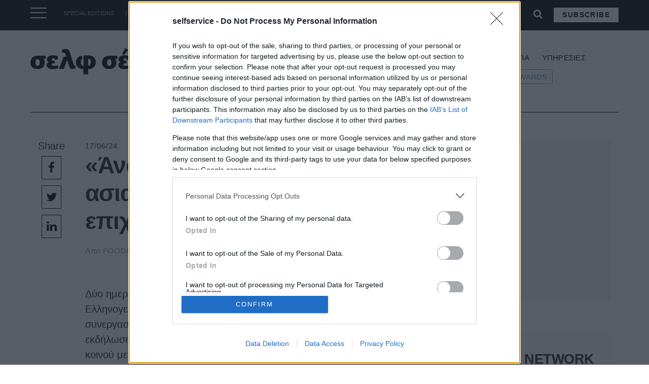

--- FILE ---
content_type: text/html; charset=utf-8
request_url: https://www.google.com/recaptcha/api2/aframe
body_size: 267
content:
<!DOCTYPE HTML><html><head><meta http-equiv="content-type" content="text/html; charset=UTF-8"></head><body><script nonce="SGccoVaKazYnnOGyGNpX_A">/** Anti-fraud and anti-abuse applications only. See google.com/recaptcha */ try{var clients={'sodar':'https://pagead2.googlesyndication.com/pagead/sodar?'};window.addEventListener("message",function(a){try{if(a.source===window.parent){var b=JSON.parse(a.data);var c=clients[b['id']];if(c){var d=document.createElement('img');d.src=c+b['params']+'&rc='+(localStorage.getItem("rc::a")?sessionStorage.getItem("rc::b"):"");window.document.body.appendChild(d);sessionStorage.setItem("rc::e",parseInt(sessionStorage.getItem("rc::e")||0)+1);localStorage.setItem("rc::h",'1768498298547');}}}catch(b){}});window.parent.postMessage("_grecaptcha_ready", "*");}catch(b){}</script></body></html>

--- FILE ---
content_type: application/javascript
request_url: https://koi-3qntj7h7gy.marketingautomation.services/koi?rf=&hn=selfservice.gr&lg=en-US%40posix&sr=1280x720&cd=24&vr=2.4.1&se=1768498295336&ac=KOI-4LAN3NR0W8&ts=1768498295&pt=NaN&pl=NaN&loc=https%3A%2F%2Fselfservice.gr%2Fanoigma-stin-achani-asiatiki-agora-gia-ellinikes-epicheiriseis%2F&tp=page&ti=%C2%AB%CE%86%CE%BD%CE%BF%CE%B9%CE%B3%CE%BC%CE%B1%C2%BB%20%CF%83%CF%84%CE%B7%CE%BD%20%CE%B1%CF%87%CE%B1%CE%BD%CE%AE%20%CE%B1%CF%83%CE%B9%CE%B1%CF%84%CE%B9%CE%BA%CE%AE%20%CE%B1%CE%B3%CE%BF%CF%81%CE%AC%20%CE%B3%CE%B9%CE%B1%20%CE%B5%CE%BB%CE%BB%CE%B7%CE%BD%CE%B9%CE%BA%CE%AD%CF%82%20%CE%B5%CF%80%CE%B9%CF%87%CE%B5%CE%B9%CF%81%CE%AE%CF%83%CE%B5%CE%B9%CF%82%20-%20selfservice.gr%20%7C%20%CE%A3%CE%B5%CE%BB%CF%86%20%CF%83%CE%AD%CF%81%CE%B2%CE%B9%CF%82
body_size: -71
content:
window._ss.handleResponse({"isChatbotCapable":false,"trackingID":"202601|696924772062db00141813e9","type":"page"});
